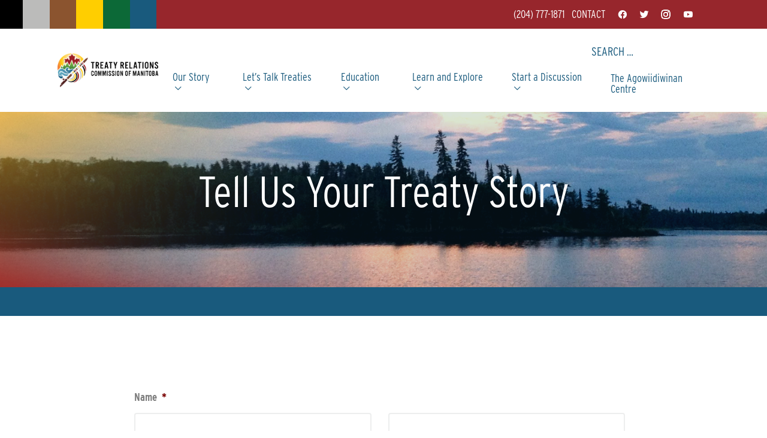

--- FILE ---
content_type: text/css
request_url: https://trcm.ca/wp-content/themes/trcm/public/styles/app.css?id=3d22533bdf845b701587
body_size: 17015
content:
@import url(https://cdnjs.cloudflare.com/ajax/libs/font-awesome/4.2.0/css/font-awesome.css);
@charset "UTF-8";
/*! tailwindcss v2.2.4 | MIT License | https://tailwindcss.com*/
/*! modern-normalize v1.1.0 | MIT License | https://github.com/sindresorhus/modern-normalize */html{-moz-tab-size:4;-o-tab-size:4;tab-size:4;line-height:1.15;-webkit-text-size-adjust:100%}body{margin:0;font-family:system-ui,-apple-system,Segoe UI,Roboto,Helvetica,Arial,sans-serif,Apple Color Emoji,Segoe UI Emoji}hr{height:0;color:inherit}abbr[title]{-webkit-text-decoration:underline dotted;text-decoration:underline dotted}b,strong{font-weight:bolder}code,kbd,pre,samp{font-family:ui-monospace,SFMono-Regular,Consolas,Liberation Mono,Menlo,monospace;font-size:1em}small{font-size:80%}sub,sup{font-size:75%;line-height:0;position:relative;vertical-align:baseline}sub{bottom:-.25em}sup{top:-.5em}table{text-indent:0;border-color:inherit}button,input,optgroup,select,textarea{font-family:inherit;font-size:100%;line-height:1.15;margin:0}button,select{text-transform:none}[type=button],[type=reset],[type=submit],button{-webkit-appearance:button}::-moz-focus-inner{border-style:none;padding:0}:-moz-focusring{outline:1px dotted ButtonText}:-moz-ui-invalid{box-shadow:none}legend{padding:0}progress{vertical-align:baseline}::-webkit-inner-spin-button,::-webkit-outer-spin-button{height:auto}[type=search]{-webkit-appearance:textfield;outline-offset:-2px}::-webkit-search-decoration{-webkit-appearance:none}::-webkit-file-upload-button{-webkit-appearance:button;font:inherit}summary{display:list-item}blockquote,dd,dl,figure,h1,h2,h3,h4,h5,h6,hr,p,pre{margin:0}button{background-color:transparent;background-image:none}fieldset,ol,ul{margin:0;padding:0}ol,ul{list-style:none}html{font-family:ui-sans-serif,system-ui,-apple-system,BlinkMacSystemFont,Segoe UI,Roboto,Helvetica Neue,Arial,Noto Sans,sans-serif,Apple Color Emoji,Segoe UI Emoji,Segoe UI Symbol,Noto Color Emoji;line-height:1.5}body{font-family:inherit;line-height:inherit}*,:after,:before{box-sizing:border-box;border:0 solid}hr{border-top-width:1px}img{border-style:solid}textarea{resize:vertical}input::placeholder,textarea::placeholder{opacity:1;color:#a3a3a3}[role=button],button{cursor:pointer}table{border-collapse:collapse}h1,h2,h3,h4,h5,h6{font-size:inherit;font-weight:inherit}a{color:inherit;text-decoration:inherit}button,input,optgroup,select,textarea{padding:0;line-height:inherit;color:inherit}code,kbd,pre,samp{font-family:ui-monospace,SFMono-Regular,Menlo,Monaco,Consolas,Liberation Mono,Courier New,monospace}audio,canvas,embed,iframe,img,object,svg,video{display:block;vertical-align:middle}img,video{max-width:100%;height:auto}*,:after,:before{--tw-translate-x:0;--tw-translate-y:0;--tw-rotate:0;--tw-skew-x:0;--tw-skew-y:0;--tw-scale-x:1;--tw-scale-y:1;--tw-transform:translateX(var(--tw-translate-x)) translateY(var(--tw-translate-y)) rotate(var(--tw-rotate)) skewX(var(--tw-skew-x)) skewY(var(--tw-skew-y)) scaleX(var(--tw-scale-x)) scaleY(var(--tw-scale-y));--tw-border-opacity:1;border-color:rgba(229,229,229,var(--tw-border-opacity));--tw-shadow:0 0 transparent;--tw-ring-inset:var(--tw-empty,/*!*/ /*!*/);--tw-ring-offset-width:0px;--tw-ring-offset-color:#fff;--tw-ring-color:rgba(59,130,246,0.5);--tw-ring-offset-shadow:0 0 transparent;--tw-ring-shadow:0 0 transparent;--tw-blur:var(--tw-empty,/*!*/ /*!*/);--tw-brightness:var(--tw-empty,/*!*/ /*!*/);--tw-contrast:var(--tw-empty,/*!*/ /*!*/);--tw-grayscale:var(--tw-empty,/*!*/ /*!*/);--tw-hue-rotate:var(--tw-empty,/*!*/ /*!*/);--tw-invert:var(--tw-empty,/*!*/ /*!*/);--tw-saturate:var(--tw-empty,/*!*/ /*!*/);--tw-sepia:var(--tw-empty,/*!*/ /*!*/);--tw-drop-shadow:var(--tw-empty,/*!*/ /*!*/);--tw-filter:var(--tw-blur) var(--tw-brightness) var(--tw-contrast) var(--tw-grayscale) var(--tw-hue-rotate) var(--tw-invert) var(--tw-saturate) var(--tw-sepia) var(--tw-drop-shadow);--tw-backdrop-blur:var(--tw-empty,/*!*/ /*!*/);--tw-backdrop-brightness:var(--tw-empty,/*!*/ /*!*/);--tw-backdrop-contrast:var(--tw-empty,/*!*/ /*!*/);--tw-backdrop-grayscale:var(--tw-empty,/*!*/ /*!*/);--tw-backdrop-hue-rotate:var(--tw-empty,/*!*/ /*!*/);--tw-backdrop-invert:var(--tw-empty,/*!*/ /*!*/);--tw-backdrop-opacity:var(--tw-empty,/*!*/ /*!*/);--tw-backdrop-saturate:var(--tw-empty,/*!*/ /*!*/);--tw-backdrop-sepia:var(--tw-empty,/*!*/ /*!*/);--tw-backdrop-filter:var(--tw-backdrop-blur) var(--tw-backdrop-brightness) var(--tw-backdrop-contrast) var(--tw-backdrop-grayscale) var(--tw-backdrop-hue-rotate) var(--tw-backdrop-invert) var(--tw-backdrop-opacity) var(--tw-backdrop-saturate) var(--tw-backdrop-sepia)}:root{--color-primary--100:#d1effa;--color-primary--200:#a3def5;--color-primary--300:#75cef0;--color-primary--400:#46bdec;--color-primary--500:#18ade7;--color-primary--600:#138ab9;--color-primary--700:#0f688a;--color-primary--800:#0a455c;--color-primary--900:#05232e;--color-primary--100--rgb:209,239,250;--color-primary--200--rgb:163,222,245;--color-primary--300--rgb:117,206,240;--color-primary--400--rgb:70,189,236;--color-primary--500--rgb:24,173,231;--color-primary--600--rgb:19,138,185;--color-primary--700--rgb:15,104,138;--color-primary--800--rgb:10,69,92;--color-primary--900--rgb:5,35,46;--color-secondary--100:#fbd0da;--color-secondary--200:#f7a1b6;--color-secondary--300:#f47191;--color-secondary--400:#f0426c;--color-secondary--500:#ec1348;--color-secondary--600:#bd0f39;--color-secondary--700:#8e0b2b;--color-secondary--800:#5e081d;--color-secondary--900:#2f040e;--color-secondary--100--rgb:251,208,218;--color-secondary--200--rgb:247,161,182;--color-secondary--300--rgb:244,113,145;--color-secondary--400--rgb:240,66,108;--color-secondary--500--rgb:236,19,72;--color-secondary--600--rgb:189,15,57;--color-secondary--700--rgb:142,11,43;--color-secondary--800--rgb:94,8,29;--color-secondary--900--rgb:47,4,14}body{font-family:interstate-condensed,ui-sans-serif,system-ui,-apple-system,BlinkMacSystemFont,Segoe UI,Roboto,Helvetica Neue,Arial,Noto Sans,sans-serif,Apple Color Emoji,Segoe UI Emoji,Segoe UI Symbol,Noto Color Emoji}#app{display:flex;min-height:100vh;flex-direction:column}#app a:hover{text-decoration:underline}#app .wp-block-quote *,#app h6{font-size:1.25rem;line-height:1.75rem}#app .wp-block-quote *,#app h2,#app h6{--tw-text-opacity:1;color:rgba(25,90,125,var(--tw-text-opacity))}#app h3{font-weight:400}#app strong{color:inherit}.section,.vd-block-section{margin-top:3rem;margin-bottom:3rem}@media (min-width:768px){.section,.vd-block-section{margin-top:6rem;margin-bottom:6rem}}.has-background.vd-block-section,.section.has-background{margin-top:0;margin-bottom:0;background-size:cover;background-repeat:no-repeat;padding-top:3rem;padding-bottom:3rem}@media (min-width:768px){.has-background.vd-block-section,.section.has-background{padding-top:6rem;padding-bottom:6rem}}.has-background.vd-block-section :first-child,.section.has-background :first-child{margin-top:0}.has-background.vd-block-section :last-child,.section.has-background :last-child{margin-bottom:0}@media (min-width:1024px){.container.container-sm{max-width:1024px}}.content-wrapper{color:#404040;max-width:100%}.content-wrapper [class~=lead]{color:#525252;font-size:1.25em;line-height:1.6;margin-top:1.2em;margin-bottom:1.2em}.content-wrapper a{color:#171717;text-decoration:underline;font-weight:500;transition:color .1s}.content-wrapper strong{color:#171717;font-weight:600}.content-wrapper ol[type=A]{--list-counter-style:upper-alpha}.content-wrapper ol[type=a]{--list-counter-style:lower-alpha}.content-wrapper ol[type=I]{--list-counter-style:upper-roman}.content-wrapper ol[type=i]{--list-counter-style:lower-roman}.content-wrapper ol[type="1"]{--list-counter-style:decimal}.content-wrapper ol>li{position:relative;padding-left:1.75em}.content-wrapper ol>li:before{content:counter(list-item,var(--list-counter-style,decimal)) ".";position:absolute;font-weight:400;color:#737373;left:0}.content-wrapper ul>li{position:relative;padding-left:1.75em}.content-wrapper ul>li:before{content:"";position:absolute;background-color:#d4d4d4;border-radius:50%;width:.375em;height:.375em;top:.6875em;left:.25em}.content-wrapper hr{border-color:#e5e5e5;border-top-width:1px;margin-top:3em;margin-bottom:3em}.content-wrapper blockquote{font-weight:500;font-style:italic;color:#171717;border-left-width:.25rem;border-left-color:#e5e5e5;quotes:"\201C""\201D""\2018""\2019";margin-top:1.6em;margin-bottom:1.6em;padding-left:1em}.content-wrapper blockquote p:first-of-type:before{content:open-quote}.content-wrapper blockquote p:last-of-type:after{content:close-quote}.content-wrapper h1{color:#171717;font-weight:800;font-size:2.25em;margin-top:0;margin-bottom:.8888889em;line-height:1.1111111}.content-wrapper h2{color:#171717;font-weight:700;font-size:1.5em;margin-top:2em;margin-bottom:1em;line-height:1.3333333}.content-wrapper h3{color:#171717;font-weight:600;font-size:1.25em;margin-top:1.6em;margin-bottom:.6em;line-height:1.6}.content-wrapper h4{color:#171717;font-weight:600;margin-top:1.5em;margin-bottom:.5em;line-height:1.5}.content-wrapper figure figcaption{color:#737373;font-size:.875em;line-height:1.4285714;margin-top:.8571429em}.content-wrapper code{color:#171717;font-weight:600;font-size:.875em}.content-wrapper code:after,.content-wrapper code:before{content:"`"}.content-wrapper a code{color:#171717}.content-wrapper pre{color:#e5e5e5;background-color:#262626;overflow-x:auto;font-size:.875em;line-height:1.7142857;margin-top:1.7142857em;margin-bottom:1.7142857em;border-radius:.375rem;padding:.8571429em 1.1428571em}.content-wrapper pre code{background-color:transparent;border-width:0;border-radius:0;padding:0;font-weight:400;color:inherit;font-size:inherit;font-family:inherit;line-height:inherit}.content-wrapper pre code:after,.content-wrapper pre code:before{content:none}.content-wrapper table{width:100%;table-layout:auto;text-align:left;margin-top:2em;margin-bottom:2em;font-size:.875em;line-height:1.7142857}.content-wrapper thead{color:#171717;font-weight:600;border-bottom-width:1px;border-bottom-color:#d4d4d4}.content-wrapper thead th{vertical-align:bottom;padding-right:.5714286em;padding-bottom:.5714286em;padding-left:.5714286em}.content-wrapper tbody tr{border-bottom-width:1px;border-bottom-color:#e5e5e5}.content-wrapper tbody tr:last-child{border-bottom-width:0}.content-wrapper tbody td{vertical-align:top;padding:.5714286em}.content-wrapper{font-size:1rem;line-height:1.75}.content-wrapper p{margin-top:1.25em;margin-bottom:1.25em}.content-wrapper figure,.content-wrapper img,.content-wrapper video{margin-top:2em;margin-bottom:2em}.content-wrapper figure>*{margin-top:0;margin-bottom:0}.content-wrapper h2 code{font-size:.875em}.content-wrapper h3 code{font-size:.9em}.content-wrapper ol,.content-wrapper ul{margin-top:1.25em;margin-bottom:1.25em}.content-wrapper li{margin-top:.5em;margin-bottom:.5em}.content-wrapper>ul>li p{margin-top:.75em;margin-bottom:.75em}.content-wrapper>ul>li>:first-child{margin-top:1.25em}.content-wrapper>ul>li>:last-child{margin-bottom:1.25em}.content-wrapper>ol>li>:first-child{margin-top:1.25em}.content-wrapper>ol>li>:last-child{margin-bottom:1.25em}.content-wrapper ol ol,.content-wrapper ol ul,.content-wrapper ul ol,.content-wrapper ul ul{margin-top:.75em;margin-bottom:.75em}.content-wrapper h2+*,.content-wrapper h3+*,.content-wrapper h4+*,.content-wrapper hr+*{margin-top:0}.content-wrapper thead th:first-child{padding-left:0}.content-wrapper thead th:last-child{padding-right:0}.content-wrapper tbody td:first-child{padding-left:0}.content-wrapper tbody td:last-child{padding-right:0}.content-wrapper>:first-child{margin-top:0}.content-wrapper>:last-child{margin-bottom:0}@media (min-width:1280px){.content-wrapper{font-size:1.125rem;line-height:1.7777778}.content-wrapper p{margin-top:1.3333333em;margin-bottom:1.3333333em}.content-wrapper [class~=lead]{font-size:1.2222222em;line-height:1.4545455;margin-top:1.0909091em;margin-bottom:1.0909091em}.content-wrapper blockquote{margin-top:1.6666667em;margin-bottom:1.6666667em;padding-left:1em}.content-wrapper h1{font-size:2.6666667em;margin-top:0;margin-bottom:.8333333em;line-height:1}.content-wrapper h2{font-size:1.6666667em;margin-top:1.8666667em;margin-bottom:1.0666667em;line-height:1.3333333}.content-wrapper h3{font-size:1.3333333em;margin-top:1.6666667em;margin-bottom:.6666667em;line-height:1.5}.content-wrapper h4{margin-top:1.7777778em;margin-bottom:.4444444em;line-height:1.5555556}.content-wrapper figure,.content-wrapper img,.content-wrapper video{margin-top:1.7777778em;margin-bottom:1.7777778em}.content-wrapper figure>*{margin-top:0;margin-bottom:0}.content-wrapper figure figcaption{font-size:.8888889em;line-height:1.5;margin-top:1em}.content-wrapper code{font-size:.8888889em}.content-wrapper h2 code{font-size:.8666667em}.content-wrapper h3 code{font-size:.875em}.content-wrapper pre{font-size:.8888889em;line-height:1.75;margin-top:2em;margin-bottom:2em;border-radius:.375rem;padding:1em 1.5em}.content-wrapper ol,.content-wrapper ul{margin-top:1.3333333em;margin-bottom:1.3333333em}.content-wrapper li{margin-top:.6666667em;margin-bottom:.6666667em}.content-wrapper ol>li{padding-left:1.6666667em}.content-wrapper ol>li:before{left:0}.content-wrapper ul>li{padding-left:1.6666667em}.content-wrapper ul>li:before{width:.3333333em;height:.3333333em;top:.72222em;left:.2222222em}.content-wrapper>ul>li p{margin-top:.8888889em;margin-bottom:.8888889em}.content-wrapper>ul>li>:first-child{margin-top:1.3333333em}.content-wrapper>ul>li>:last-child{margin-bottom:1.3333333em}.content-wrapper>ol>li>:first-child{margin-top:1.3333333em}.content-wrapper>ol>li>:last-child{margin-bottom:1.3333333em}.content-wrapper ol ol,.content-wrapper ol ul,.content-wrapper ul ol,.content-wrapper ul ul{margin-top:.8888889em;margin-bottom:.8888889em}.content-wrapper hr{margin-top:3.1111111em;margin-bottom:3.1111111em}.content-wrapper h2+*,.content-wrapper h3+*,.content-wrapper h4+*,.content-wrapper hr+*{margin-top:0}.content-wrapper table{font-size:.8888889em;line-height:1.5}.content-wrapper thead th{padding-right:.75em;padding-bottom:.75em;padding-left:.75em}.content-wrapper thead th:first-child{padding-left:0}.content-wrapper thead th:last-child{padding-right:0}.content-wrapper tbody td{padding:.75em}.content-wrapper tbody td:first-child{padding-left:0}.content-wrapper tbody td:last-child{padding-right:0}.content-wrapper>:first-child{margin-top:0}.content-wrapper>:last-child{margin-bottom:0}}@media (min-width:1536px){.content-wrapper{font-size:1.25rem;line-height:1.8}.content-wrapper p{margin-top:1.2em;margin-bottom:1.2em}.content-wrapper [class~=lead]{font-size:1.2em;line-height:1.5;margin-top:1em;margin-bottom:1em}.content-wrapper blockquote{margin-top:1.6em;margin-bottom:1.6em;padding-left:1.0666667em}.content-wrapper h1{font-size:2.8em;margin-top:0;margin-bottom:.8571429em;line-height:1}.content-wrapper h2{font-size:1.8em;margin-top:1.5555556em;margin-bottom:.8888889em;line-height:1.1111111}.content-wrapper h3{font-size:1.5em;margin-top:1.6em;margin-bottom:.6666667em;line-height:1.3333333}.content-wrapper h4{margin-top:1.8em;margin-bottom:.6em;line-height:1.6}.content-wrapper figure,.content-wrapper img,.content-wrapper video{margin-top:2em;margin-bottom:2em}.content-wrapper figure>*{margin-top:0;margin-bottom:0}.content-wrapper figure figcaption{font-size:.9em;line-height:1.5555556;margin-top:1em}.content-wrapper code{font-size:.9em}.content-wrapper h2 code{font-size:.8611111em}.content-wrapper h3 code{font-size:.9em}.content-wrapper pre{font-size:.9em;line-height:1.7777778;margin-top:2em;margin-bottom:2em;border-radius:.5rem;padding:1.1111111em 1.3333333em}.content-wrapper ol,.content-wrapper ul{margin-top:1.2em;margin-bottom:1.2em}.content-wrapper li{margin-top:.6em;margin-bottom:.6em}.content-wrapper ol>li{padding-left:1.8em}.content-wrapper ol>li:before{left:0}.content-wrapper ul>li{padding-left:1.8em}.content-wrapper ul>li:before{width:.35em;height:.35em;top:.725em;left:.25em}.content-wrapper>ul>li p{margin-top:.8em;margin-bottom:.8em}.content-wrapper>ul>li>:first-child{margin-top:1.2em}.content-wrapper>ul>li>:last-child{margin-bottom:1.2em}.content-wrapper>ol>li>:first-child{margin-top:1.2em}.content-wrapper>ol>li>:last-child{margin-bottom:1.2em}.content-wrapper ol ol,.content-wrapper ol ul,.content-wrapper ul ol,.content-wrapper ul ul{margin-top:.8em;margin-bottom:.8em}.content-wrapper hr{margin-top:2.8em;margin-bottom:2.8em}.content-wrapper h2+*,.content-wrapper h3+*,.content-wrapper h4+*,.content-wrapper hr+*{margin-top:0}.content-wrapper table{font-size:.9em;line-height:1.5555556}.content-wrapper thead th{padding-right:.6666667em;padding-bottom:.8888889em;padding-left:.6666667em}.content-wrapper thead th:first-child{padding-left:0}.content-wrapper thead th:last-child{padding-right:0}.content-wrapper tbody td{padding:.8888889em .6666667em}.content-wrapper tbody td:first-child{padding-left:0}.content-wrapper tbody td:last-child{padding-right:0}.content-wrapper>:first-child{margin-top:0}.content-wrapper>:last-child{margin-bottom:0}}.content-wrapper .alignfull{max-width:100%}.content-wrapper .alignleft{margin-right:auto;margin-left:0}.content-wrapper .alignright{margin-right:0;margin-left:auto}.content-wrapper .aligncenter{margin-left:auto;margin-right:auto}.primary_footer{display:flex;height:13rem;flex-direction:column;justify-content:space-between}.primary_footer a:hover{text-decoration:underline}.subtle-links a{font-weight:inherit;color:inherit;text-decoration:none}.subtle-links a:hover{color:inherit;text-decoration:underline;opacity:.8}.btn-wrapper{position:relative;display:inline-block;width:100%}@media (min-width:768px){.btn-wrapper{width:auto}}.btn-wrapper .btn,.btn-wrapper button[type=submit],.btn-wrapper input[type=button],.btn-wrapper input[type=submit]{width:100%}.btn,button[type=submit],input[type=button],input[type=submit]{position:relative;display:inline-block;width:100%;cursor:pointer;border-radius:.25rem;text-align:center;font-weight:700;--tw-shadow:0 1px 3px 0 rgba(0,0,0,0.1),0 1px 2px 0 rgba(0,0,0,0.06);box-shadow:var(--tw-ring-offset-shadow,0 0 transparent),var(--tw-ring-shadow,0 0 transparent),var(--tw-shadow);transition-property:background-color,border-color,color,fill,stroke,opacity,box-shadow,transform,filter,-webkit-backdrop-filter;transition-property:background-color,border-color,color,fill,stroke,opacity,box-shadow,transform,filter,backdrop-filter;transition-property:background-color,border-color,color,fill,stroke,opacity,box-shadow,transform,filter,backdrop-filter,-webkit-backdrop-filter;transition-timing-function:cubic-bezier(.4,0,.2,1);transition-duration:.15s;transition-duration:.1s;transition-timing-function:cubic-bezier(.4,0,1,1);padding:.5rem 1rem}@media (min-width:768px){.btn,button[type=submit],input[type=button],input[type=submit]{width:auto}}.btn:focus,button[type=submit]:focus,input[type=button]:focus,input[type=submit]:focus{outline:2px solid transparent;outline-offset:2px}.btn:active,button[type=submit]:active,input[type=button]:active,input[type=submit]:active{--tw-shadow:0 1px 2px 0 rgba(0,0,0,0.05);box-shadow:var(--tw-ring-offset-shadow,0 0 transparent),var(--tw-ring-shadow,0 0 transparent),var(--tw-shadow)}.user-is-tabbing .btn:focus,.user-is-tabbing button[type=submit]:focus,.user-is-tabbing input[type=button]:focus,.user-is-tabbing input[type=submit]:focus{outline:5px auto -webkit-focus-ring-color;outline-offset:3px}.btn,button[type=submit],input[type=button],input[type=submit]{font-size:inherit;line-height:inherit}.btn-large{padding:.75rem 1.5rem;font-size:1.125rem;line-height:1.75rem}.btn-small{padding:.25rem .75rem;font-size:.875rem;line-height:1.25rem}.btn-reset{min-width:0;transform:none;border-radius:0;border-width:0;background-color:transparent;padding:0;text-align:left;--tw-shadow:0 0 transparent;box-shadow:var(--tw-ring-offset-shadow,0 0 transparent),var(--tw-ring-shadow,0 0 transparent),var(--tw-shadow)}.btn-reset:hover{background-color:transparent;--tw-text-opacity:1}.btn-primary,button[type=submit],input[type=button],input[type=submit]{--tw-border-opacity:1;border:2px solid rgba(61,91,118,var(--tw-border-opacity));--tw-border-opacity:0.9;--tw-bg-opacity:1;background-color:rgba(61,91,118,var(--tw-bg-opacity));--tw-text-opacity:1;color:rgba(255,255,255,var(--tw-text-opacity))}.btn-primary:active,.btn-primary:hover,button[type=submit]:active,button[type=submit]:hover,input[type=button]:active,input[type=button]:hover,input[type=submit]:active,input[type=submit]:hover{--tw-border-opacity:1;border-color:rgba(72,90,109,var(--tw-border-opacity));--tw-bg-opacity:1;background-color:rgba(72,90,109,var(--tw-bg-opacity));--tw-text-opacity:1;color:rgba(255,255,255,var(--tw-text-opacity))}.btn-primary.disabled,button.disabled[type=submit],input.disabled[type=button],input.disabled[type=submit]{cursor:not-allowed;--tw-border-opacity:1;background-color:rgba(61,91,118,var(--tw-bg-opacity));--tw-bg-opacity:1}.btn-primary.btn-outline,button.btn-outline[type=submit],input.btn-outline[type=button],input.btn-outline[type=submit]{border:2px solid rgba(61,91,118,var(--tw-border-opacity));--tw-border-opacity:1;--tw-bg-opacity:1;background-color:rgba(61,91,118,var(--tw-bg-opacity));--tw-bg-opacity:0;--tw-text-opacity:1;color:rgba(61,91,118,var(--tw-text-opacity))}.btn-primary.btn-outline:hover,button.btn-outline[type=submit]:hover,input.btn-outline[type=button]:hover,input.btn-outline[type=submit]:hover{--tw-bg-opacity:0.25}.btn-primary.btn-outline:active,.btn-primary.btn-outline:hover,button.btn-outline[type=submit]:active,button.btn-outline[type=submit]:hover,input.btn-outline[type=button]:active,input.btn-outline[type=button]:hover,input.btn-outline[type=submit]:active,input.btn-outline[type=submit]:hover{--tw-border-opacity:1;border-color:rgba(72,90,109,var(--tw-border-opacity));--tw-text-opacity:1;color:rgba(72,90,109,var(--tw-text-opacity))}.btn-primary.btn-outline.disabled,button.btn-outline.disabled[type=submit],input.btn-outline.disabled[type=button],input.btn-outline.disabled[type=submit]{cursor:not-allowed;--tw-border-opacity:1;border-color:rgba(61,91,118,var(--tw-border-opacity));--tw-bg-opacity:1;background-color:rgba(61,91,118,var(--tw-bg-opacity));--tw-bg-opacity:0;--tw-text-opacity:1;color:rgba(61,91,118,var(--tw-text-opacity));opacity:.5}.btn-secondary{--tw-border-opacity:1;border:2px solid rgba(233,200,195,var(--tw-border-opacity));--tw-border-opacity:0.9;--tw-bg-opacity:1;background-color:rgba(233,200,195,var(--tw-bg-opacity));--tw-text-opacity:1;color:rgba(38,38,38,var(--tw-text-opacity))}.btn-secondary:active,.btn-secondary:hover{--tw-border-opacity:1;border-color:rgba(188,107,102,var(--tw-border-opacity));--tw-bg-opacity:1;background-color:rgba(188,107,102,var(--tw-bg-opacity));--tw-text-opacity:1;color:rgba(38,38,38,var(--tw-text-opacity))}.btn-secondary.disabled{cursor:not-allowed}.btn-secondary.btn-outline,.btn-secondary.disabled{--tw-border-opacity:1;background-color:rgba(233,200,195,var(--tw-bg-opacity));--tw-bg-opacity:1}.btn-secondary.btn-outline{border:2px solid rgba(233,200,195,var(--tw-border-opacity));--tw-bg-opacity:0;--tw-text-opacity:1;color:rgba(233,200,195,var(--tw-text-opacity))}.btn-secondary.btn-outline:hover{--tw-bg-opacity:0.25}.btn-secondary.btn-outline:active,.btn-secondary.btn-outline:hover{--tw-border-opacity:1;border-color:rgba(188,107,102,var(--tw-border-opacity));--tw-text-opacity:1;color:rgba(188,107,102,var(--tw-text-opacity))}.btn-secondary.btn-outline.disabled{cursor:not-allowed;--tw-border-opacity:1;border-color:rgba(233,200,195,var(--tw-border-opacity));--tw-bg-opacity:1;background-color:rgba(233,200,195,var(--tw-bg-opacity));--tw-bg-opacity:0;--tw-text-opacity:1;color:rgba(233,200,195,var(--tw-text-opacity));opacity:.5}.btn-gray{--tw-border-opacity:1;border:2px solid rgba(187,187,186,var(--tw-border-opacity));--tw-border-opacity:0.9;--tw-bg-opacity:1;background-color:rgba(187,187,186,var(--tw-bg-opacity));--tw-text-opacity:1;color:rgba(255,255,255,var(--tw-text-opacity))}.btn-gray:active,.btn-gray:hover{--tw-border-opacity:1;border-color:rgba(140,141,143,var(--tw-border-opacity));--tw-bg-opacity:1;background-color:rgba(140,141,143,var(--tw-bg-opacity));--tw-text-opacity:1;color:rgba(255,255,255,var(--tw-text-opacity))}.btn-gray.disabled{cursor:not-allowed}.btn-gray.btn-outline,.btn-gray.disabled{--tw-border-opacity:1;background-color:rgba(187,187,186,var(--tw-bg-opacity));--tw-bg-opacity:1}.btn-gray.btn-outline{border:2px solid rgba(187,187,186,var(--tw-border-opacity));--tw-bg-opacity:0;--tw-text-opacity:1;color:rgba(187,187,186,var(--tw-text-opacity))}.btn-gray.btn-outline:hover{--tw-bg-opacity:0.25}.btn-gray.btn-outline:active,.btn-gray.btn-outline:hover{--tw-border-opacity:1;border-color:rgba(140,141,143,var(--tw-border-opacity));--tw-text-opacity:1;color:rgba(140,141,143,var(--tw-text-opacity))}.btn-gray.btn-outline.disabled{cursor:not-allowed;--tw-border-opacity:1;border-color:rgba(187,187,186,var(--tw-border-opacity));--tw-bg-opacity:1;background-color:rgba(187,187,186,var(--tw-bg-opacity));--tw-bg-opacity:0;--tw-text-opacity:1;color:rgba(187,187,186,var(--tw-text-opacity));opacity:.5}.btn-red{--tw-border-opacity:1;border:2px solid rgba(151,38,44,var(--tw-border-opacity));--tw-border-opacity:0.9;--tw-bg-opacity:1;background-color:rgba(151,38,44,var(--tw-bg-opacity));--tw-text-opacity:1;color:rgba(255,255,255,var(--tw-text-opacity))}.btn-red:active,.btn-red:hover{--tw-border-opacity:1;border-color:rgba(116,70,61,var(--tw-border-opacity));--tw-bg-opacity:1;background-color:rgba(116,70,61,var(--tw-bg-opacity));--tw-text-opacity:1;color:rgba(255,255,255,var(--tw-text-opacity))}.btn-red.disabled{cursor:not-allowed}.btn-red.btn-outline,.btn-red.disabled{--tw-border-opacity:1;background-color:rgba(151,38,44,var(--tw-bg-opacity));--tw-bg-opacity:1}.btn-red.btn-outline{border:2px solid rgba(151,38,44,var(--tw-border-opacity));--tw-bg-opacity:0;--tw-text-opacity:1;color:rgba(151,38,44,var(--tw-text-opacity))}.btn-red.btn-outline:hover{--tw-bg-opacity:0.25}.btn-red.btn-outline:active,.btn-red.btn-outline:hover{--tw-border-opacity:1;border-color:rgba(116,70,61,var(--tw-border-opacity));--tw-text-opacity:1;color:rgba(116,70,61,var(--tw-text-opacity))}.btn-red.btn-outline.disabled{cursor:not-allowed;--tw-border-opacity:1;border-color:rgba(151,38,44,var(--tw-border-opacity));--tw-bg-opacity:1;background-color:rgba(151,38,44,var(--tw-bg-opacity));--tw-bg-opacity:0;--tw-text-opacity:1;color:rgba(151,38,44,var(--tw-text-opacity));opacity:.5}.btn-blue{--tw-border-opacity:1;border:2px solid rgba(25,90,125,var(--tw-border-opacity));--tw-border-opacity:0.9;--tw-bg-opacity:1;background-color:rgba(25,90,125,var(--tw-bg-opacity));--tw-text-opacity:1;color:rgba(255,255,255,var(--tw-text-opacity))}.btn-blue:active,.btn-blue:hover{--tw-border-opacity:1;border-color:rgba(72,90,109,var(--tw-border-opacity));--tw-bg-opacity:1;background-color:rgba(72,90,109,var(--tw-bg-opacity));--tw-text-opacity:1;color:rgba(255,255,255,var(--tw-text-opacity))}.btn-blue.disabled{cursor:not-allowed}.btn-blue.btn-outline,.btn-blue.disabled{--tw-border-opacity:1;background-color:rgba(25,90,125,var(--tw-bg-opacity));--tw-bg-opacity:1}.btn-blue.btn-outline{border:2px solid rgba(25,90,125,var(--tw-border-opacity));--tw-bg-opacity:0;--tw-text-opacity:1;color:rgba(25,90,125,var(--tw-text-opacity))}.btn-blue.btn-outline:hover{--tw-bg-opacity:0.25}.btn-blue.btn-outline:active,.btn-blue.btn-outline:hover{--tw-border-opacity:1;border-color:rgba(72,90,109,var(--tw-border-opacity));--tw-text-opacity:1;color:rgba(72,90,109,var(--tw-text-opacity))}.btn-blue.btn-outline.disabled{cursor:not-allowed;--tw-border-opacity:1;border-color:rgba(25,90,125,var(--tw-border-opacity));--tw-bg-opacity:1;background-color:rgba(25,90,125,var(--tw-bg-opacity));--tw-bg-opacity:0;--tw-text-opacity:1;color:rgba(25,90,125,var(--tw-text-opacity));opacity:.5}.btn-white{--tw-border-opacity:1;border:2px solid rgba(255,255,255,var(--tw-border-opacity));--tw-border-opacity:0.9;--tw-bg-opacity:1;background-color:rgba(255,255,255,var(--tw-bg-opacity));--tw-text-opacity:1;color:rgba(38,38,38,var(--tw-text-opacity))}.btn-white:active,.btn-white:hover{--tw-border-opacity:1;border-color:rgba(38,38,38,var(--tw-border-opacity));--tw-bg-opacity:1;background-color:rgba(38,38,38,var(--tw-bg-opacity));--tw-text-opacity:1;color:rgba(38,38,38,var(--tw-text-opacity))}.btn-white.disabled{cursor:not-allowed}.btn-white.btn-outline,.btn-white.disabled{--tw-border-opacity:1;background-color:rgba(255,255,255,var(--tw-bg-opacity));--tw-bg-opacity:1}.btn-white.btn-outline{border:2px solid rgba(255,255,255,var(--tw-border-opacity));--tw-bg-opacity:0;--tw-text-opacity:1;color:rgba(255,255,255,var(--tw-text-opacity))}.btn-white.btn-outline:hover{--tw-bg-opacity:0.25}.btn-white.btn-outline:active,.btn-white.btn-outline:hover{--tw-border-opacity:1;border-color:rgba(38,38,38,var(--tw-border-opacity));--tw-text-opacity:1;color:rgba(38,38,38,var(--tw-text-opacity))}.btn-white.btn-outline.disabled{cursor:not-allowed;--tw-border-opacity:1;border-color:rgba(255,255,255,var(--tw-border-opacity));--tw-bg-opacity:1;background-color:rgba(255,255,255,var(--tw-bg-opacity));--tw-bg-opacity:0;--tw-text-opacity:1;color:rgba(255,255,255,var(--tw-text-opacity));opacity:.5}form ul.gform_fields{margin:0;list-style-type:none}form ul.gform_fields li{padding-left:0;margin-bottom:1.5rem}@media (min-width:640px){form ul.gform_fields li{margin-bottom:2rem}}form ul.gform_fields li:before{display:none}label{--tw-text-opacity:1;color:rgba(38,38,38,var(--tw-text-opacity));--tw-text-opacity:0.6}input[type=date],input[type=email],input[type=number],input[type=password],input[type=search],input[type=tel],input[type=text],input[type=url],textarea{width:100%;border-radius:.25rem;border-width:2px;--tw-border-opacity:1;border-color:rgba(237,238,238,var(--tw-border-opacity));padding:.5rem 1rem}input[type=date]:focus,input[type=email]:focus,input[type=number]:focus,input[type=password]:focus,input[type=search]:focus,input[type=tel]:focus,input[type=text]:focus,input[type=url]:focus,textarea:focus{--tw-border-opacity:1;border-color:rgba(140,141,143,var(--tw-border-opacity));--tw-bg-opacity:1;background-color:rgba(237,238,238,var(--tw-bg-opacity));outline:2px solid transparent;outline-offset:2px}input[type=date],input[type=email],input[type=number],input[type=password],input[type=search],input[type=tel],input[type=text],input[type=url],textarea{font-size:inherit;line-height:inherit}@media (min-width:640px){.ginput_complex{display:flex}}.ginput_complex span{display:block;flex-grow:1}.ginput_complex span:not(:first-child){margin-top:1.5rem}@media (min-width:640px){.ginput_complex span:not(:first-child){margin-top:0;margin-left:1rem}}h2.gform_submission_error{margin-top:1rem;margin-bottom:1rem;font-size:1.25rem;line-height:1.75rem;font-weight:700}.validation_message,h2.gform_submission_error{--tw-text-opacity:1;color:rgba(151,38,44,var(--tw-text-opacity))}.validation_message{font-style:italic}.hidden_label>label{display:none}.contact-form .gfield,.contact-form .ginput_complex>span,.floating-label,.floating-labels .gfield,.floating-labels .ginput_complex>span,.newsletter-form .gfield,.newsletter-form .ginput_complex>span{position:relative}.contact-form .gfield>label,.contact-form .ginput_complex>span>label,.floating-label>label,.floating-labels .gfield>label,.floating-labels .ginput_complex>span>label,.newsletter-form .gfield>label,.newsletter-form .ginput_complex>span>label{pointer-events:none;position:absolute;left:0;z-index:10;border-width:2px;border-color:transparent;padding:.5rem 1rem;transform-origin:left;--tw-translate-y:-2rem;--tw-scale-x:.75;--tw-scale-y:.75;transform:var(--tw-transform);transition-property:transform;transition-timing-function:cubic-bezier(.4,0,.2,1);transition-duration:.15s;transition-duration:.2s}@media (min-width:640px){.contact-form .gfield>label,.contact-form .ginput_complex>span>label,.floating-label>label,.floating-labels .gfield>label,.floating-labels .ginput_complex>span>label,.newsletter-form .gfield>label,.newsletter-form .ginput_complex>span>label{--tw-translate-y:-2.5rem;transform:var(--tw-transform)}}.contact-form .form-is-empty.gfield:not(:focus-within)>label,.contact-form .ginput_complex>span.form-is-empty:not(:focus-within)>label,.floating-label.form-is-empty:not(:focus-within)>label,.floating-labels .form-is-empty.gfield:not(:focus-within)>label,.floating-labels .ginput_complex>span.form-is-empty:not(:focus-within)>label,.newsletter-form .form-is-empty.gfield:not(:focus-within)>label,.newsletter-form .ginput_complex>span.form-is-empty:not(:focus-within)>label{--tw-translate-y:0px;--tw-scale-x:1;--tw-scale-y:1;transform:var(--tw-transform)}@media (min-width:1536px){.contact-form .form-is-empty.gfield:not(:focus-within)>label,.contact-form .ginput_complex>span.form-is-empty:not(:focus-within)>label,.floating-label.form-is-empty:not(:focus-within)>label,.floating-labels .form-is-empty.gfield:not(:focus-within)>label,.floating-labels .ginput_complex>span.form-is-empty:not(:focus-within)>label,.newsletter-form .form-is-empty.gfield:not(:focus-within)>label,.newsletter-form .ginput_complex>span.form-is-empty:not(:focus-within)>label{--tw-translate-y:0px;transform:var(--tw-transform)}}.newsletter-form{display:flex}.newsletter-form form{display:flex;flex-direction:column;align-items:center}@media (min-width:768px){.newsletter-form form{flex-direction:row}}.newsletter-form .gform_button,.newsletter-form ul.gform_fields li{margin-bottom:0}.newsletter-form .gform_body{width:100%}.newsletter-form .gform_footer{margin-top:0;margin-bottom:0;margin-left:.5rem;width:100%;padding-top:0;padding-bottom:0}@media (min-width:768px){.newsletter-form .gform_footer{width:auto}}.newsletter-form label{--tw-text-opacity:1;color:rgba(255,255,255,var(--tw-text-opacity));--tw-text-opacity:0.6}.newsletter-form .form-is-empty:not(:focus-within)>label{--tw-text-opacity:1;color:rgba(38,38,38,var(--tw-text-opacity))}.newsletter-form input[type=text]{width:100%;--tw-bg-opacity:1;background-color:rgba(255,255,255,var(--tw-bg-opacity))}.newsletter-form input[type=text]:focus{border-color:transparent;--tw-ring-offset-shadow:var(--tw-ring-inset) 0 0 0 var(--tw-ring-offset-width) var(--tw-ring-offset-color);--tw-ring-shadow:var(--tw-ring-inset) 0 0 0 calc(1px + var(--tw-ring-offset-width)) var(--tw-ring-color);box-shadow:var(--tw-ring-offset-shadow),var(--tw-ring-shadow),var(--tw-shadow,0 0 transparent);--tw-ring-opacity:1;--tw-ring-color:rgba(255,255,255,var(--tw-ring-opacity));--tw-ring-offset-width:2px;--tw-ring-offset-color:#262626}#search_li{height:44px}#search_li .search-form{height:100%}#search_li .search-form input[type=submit]{display:none;width:auto;min-width:0;border-style:none;background-color:transparent;--tw-text-opacity:1;color:rgba(25,90,125,var(--tw-text-opacity));--tw-shadow:0 0 transparent;box-shadow:var(--tw-ring-offset-shadow,0 0 transparent),var(--tw-ring-shadow,0 0 transparent),var(--tw-shadow)}#search_li .search-form input[type=search]{height:100%;border-style:none;padding-top:.75rem;padding-bottom:.75rem;--tw-text-opacity:1;color:rgba(25,90,125,var(--tw-text-opacity))}#search_li .search-form input[type=search]::placeholder{vertical-align:text-top;text-transform:uppercase;--tw-text-opacity:1;color:rgba(25,90,125,var(--tw-text-opacity))}.circular-icon{--size:1.8em;display:inline-block;width:var(--size);height:var(--size);border-radius:50%;text-align:center;vertical-align:middle}.circular-icon .fa,.circular-icon .fab,.circular-icon .fas,.circular-icon:before{line-height:var(--size)}.circular-icon.border{width:calc(var(--size) + 2px);height:calc(var(--size) + 2px)}.circular-icon.border-2{width:calc(var(--size) + 4px);height:calc(var(--size) + 4px)}.menu_icon:before{display:none}@media (min-width:768px){.menu_icon:before{display:block}}.widget{margin-bottom:2rem;--tw-text-opacity:1;color:rgba(207,207,207,var(--tw-text-opacity))}.widget h3{margin-top:1rem;margin-bottom:.5rem;font-size:1.25rem;line-height:1.75rem;--tw-text-opacity:1;color:rgba(187,187,186,var(--tw-text-opacity))}.widget a{font-weight:inherit;text-decoration:none}.widget a:hover{color:inherit}.widget a{color:inherit;transition-property:background-color,border-color,color,fill,stroke,opacity,box-shadow,transform,filter,-webkit-backdrop-filter;transition-property:background-color,border-color,color,fill,stroke,opacity,box-shadow,transform,filter,backdrop-filter;transition-property:background-color,border-color,color,fill,stroke,opacity,box-shadow,transform,filter,backdrop-filter,-webkit-backdrop-filter;transition-timing-function:cubic-bezier(.4,0,.2,1);transition-duration:.15s}.widget a:hover{--tw-text-opacity:1;color:rgba(25,90,125,var(--tw-text-opacity))}.widget ul{list-style-type:none;margin:0}.widget ul li{margin-top:.5rem;margin-bottom:.5rem;padding-left:1rem;line-height:1.375}.widget ul li:before{display:none}@font-face{font-family:Lineicons;src:url(../fonts/Lineicons.eot);src:url(../fonts/Lineicons.eot) format("embedded-opentype"),url(../fonts/Lineicons.woff2) format("woff2"),url(../fonts/Lineicons.woff) format("woff"),url(../fonts/Lineicons.ttf) format("truetype"),url(../fonts/Lineicons.svg) format("svg")}.fab,.fas,.lni{display:inline-block;font:normal normal normal 1em/1 Lineicons;color:inherit;flex-shrink:0;-webkit-font-smoothing:antialiased;-moz-osx-font-smoothing:grayscale}.lni-sm{font-size:.8em}.lni-lg{font-size:1.2em}.lni-16{font-size:16px}.lni-32{font-size:32px}.lni-is-spinning{animation:lni-spin 1s linear infinite}@keyframes lni-spin{0%{transform:rotate(0deg)}to{transform:rotate(1turn)}}.lni-rotate-90{transform:rotate(90deg)}.lni-rotate-180{transform:rotate(180deg)}.lni-rotate-270{transform:rotate(270deg)}.lni-flip-y{transform:scaleY(-1)}.lni-flip-x{transform:scaleX(-1)}.lni-500px:before{content:""}.lni-adobe:before{content:""}.lni-adonis:before{content:""}.lni-aeroplane-1:before{content:""}.lni-agenda:before{content:""}.lni-airbnb:before{content:""}.lni-airtable:before{content:""}.lni-alarm-1:before{content:""}.lni-align-text-center:before{content:""}.lni-align-text-left:before{content:""}.lni-align-text-right:before{content:""}.lni-alpinejs:before{content:""}.lni-amazon:before{content:""}.lni-amazon-original:before{content:""}.lni-amazon-pay:before{content:""}.lni-ambulance-1:before{content:""}.lni-amd:before{content:""}.lni-amex:before{content:""}.lni-anchor:before{content:""}.lni-android:before{content:""}.lni-android-old:before{content:""}.lni-angellist:before{content:""}.lni-angle-double-down:before{content:""}.lni-angle-double-left:before{content:""}.lni-angle-double-right:before{content:""}.lni-angle-double-up:before{content:""}.lni-angular:before{content:""}.lni-app-store:before{content:""}.lni-apple-brand:before{content:""}.lni-apple-music:before{content:""}.lni-apple-music-alt:before{content:""}.lni-apple-pay:before{content:""}.lni-arc-browser:before{content:""}.lni-arrow-all-direction:before{content:""}.lni-arrow-angular-top-left:before{content:""}.lni-arrow-angular-top-right:before{content:""}.lni-arrow-both-direction-horizontal-1:before{content:""}.lni-arrow-both-direction-vertical-1:before{content:""}.lni-arrow-downward:before{content:""}.lni-arrow-left:before{content:""}.lni-arrow-left-circle:before{content:""}.lni-arrow-right:before{content:""}.lni-arrow-right-circle:before{content:""}.lni-arrow-upward:before{content:""}.lni-asana:before{content:""}.lni-astro:before{content:""}.lni-atlassian:before{content:""}.lni-audi:before{content:""}.lni-audi-alt:before{content:""}.lni-aws:before{content:""}.lni-azure:before{content:""}.lni-badge-decagram-percent:before{content:""}.lni-balloons:before{content:""}.lni-ban-2:before{content:""}.lni-bar-chart-4:before{content:""}.lni-bar-chart-dollar:before{content:""}.lni-basket-shopping-3:before{content:""}.lni-beat:before{content:""}.lni-behance:before{content:""}.lni-bell-1:before{content:""}.lni-bike:before{content:""}.lni-bing:before{content:""}.lni-bitbucket:before{content:""}.lni-bitcoin:before{content:""}.lni-bittorrent:before{content:""}.lni-blogger:before{content:""}.lni-blogger-alt:before{content:""}.lni-bluetooth:before{content:""}.lni-bluetooth-logo:before{content:""}.lni-bmw:before{content:""}.lni-board-writing-3:before{content:""}.lni-bold:before{content:""}.lni-bolt-2:before{content:""}.lni-bolt-3:before{content:""}.lni-book-1:before{content:""}.lni-bookmark-1:before{content:""}.lni-bookmark-circle:before{content:""}.lni-books-2:before{content:""}.lni-bootstrap-5:before{content:""}.lni-bootstrap-5-square:before{content:""}.lni-box-archive-1:before{content:""}.lni-box-closed:before{content:""}.lni-box-gift-1:before{content:""}.lni-brave:before{content:""}.lni-bricks:before{content:""}.lni-bridge-3:before{content:""}.lni-briefcase-1:before{content:""}.lni-briefcase-2:before{content:""}.lni-briefcase-plus-1:before{content:""}.lni-brush-1-rotated:before{content:""}.lni-brush-2:before{content:""}.lni-btc:before{content:""}.lni-bug-1:before{content:""}.lni-buildings-1:before{content:""}.lni-bulb-2:before{content:""}.lni-bulb-4:before{content:""}.lni-burger-1:before{content:""}.lni-burger-drink:before{content:""}.lni-bus-1:before{content:""}.lni-busket-ball:before{content:""}.lni-cake-1:before{content:""}.lni-calculator-1:before{content:""}.lni-calculator-2:before{content:""}.lni-calendar-days:before{content:""}.lni-camera-1:before{content:""}.lni-camera-movie-1:before{content:""}.lni-candy-cane-2:before{content:""}.lni-candy-round-1:before{content:""}.lni-canva:before{content:""}.lni-capsule-1:before{content:""}.lni-car-2:before{content:""}.lni-car-4:before{content:""}.lni-car-6:before{content:""}.lni-caravan-1:before{content:""}.lni-cart-1:before{content:""}.lni-cart-2:before{content:""}.lni-cash-app:before{content:""}.lni-certificate-badge-1:before{content:""}.lni-chat-bubble-2:before{content:""}.lni-check:before{content:""}.lni-check-circle-1:before{content:""}.lni-check-square-2:before{content:""}.fa-caret-down:before,.lni-chevron-down:before{content:""}.lni-chevron-down-circle:before{content:""}.lni-chevron-left:before{content:""}.lni-chevron-left-circle:before{content:""}.lni-chevron-right-circle:before{content:""}.fa-caret-up:before,.lni-chevron-up:before{content:""}.lni-chevron-up-circle:before{content:""}.lni-chrome:before{content:""}.lni-chromecast:before{content:""}.lni-cisco:before{content:""}.lni-claude:before{content:""}.lni-clickup:before{content:""}.lni-clipboard:before{content:""}.lni-cloud-2:before{content:""}.lni-cloud-bolt-1:before{content:""}.lni-cloud-bolt-2:before{content:""}.lni-cloud-check-circle:before{content:""}.lni-cloud-download:before{content:""}.lni-cloud-iot-2:before{content:""}.lni-cloud-rain:before{content:""}.lni-cloud-refresh-clockwise:before{content:""}.lni-cloud-sun:before{content:""}.lni-cloud-upload:before{content:""}.lni-cloudflare:before{content:""}.lni-code-1:before{content:""}.lni-code-s:before{content:""}.lni-codepen:before{content:""}.lni-coffee-cup-2:before{content:""}.lni-coinbase:before{content:""}.lni-colour-palette-3:before{content:""}.lni-comment-1:before{content:""}.lni-comment-1-share:before{content:""}.lni-comment-1-text:before{content:""}.lni-compass-drafting-2:before{content:""}.lni-connectdevelop:before{content:""}.lni-copilot:before{content:""}.lni-coral:before{content:""}.lni-cpanel:before{content:""}.lni-crane-4:before{content:""}.lni-creative-commons:before{content:""}.lni-credit-card-multiple:before{content:""}.lni-crop-2:before{content:""}.lni-crown-3:before{content:""}.lni-css3:before{content:""}.lni-dashboard-square-1:before{content:""}.lni-database-2:before{content:""}.lni-deno:before{content:""}.lni-dev:before{content:""}.lni-dialogflow:before{content:""}.lni-diamonds-1:before{content:""}.lni-diamonds-2:before{content:""}.lni-digitalocean:before{content:""}.lni-diners-club:before{content:""}.lni-direction-ltr:before{content:""}.lni-direction-rtl:before{content:""}.lni-discord:before{content:""}.lni-discord-chat:before{content:""}.lni-discover:before{content:""}.lni-docker:before{content:""}.lni-dollar:before{content:""}.lni-dollar-circle:before{content:""}.lni-double-quotes-end-1:before{content:""}.lni-download-1:before{content:""}.lni-download-circle-1:before{content:""}.lni-dribbble:before{content:""}.lni-dribbble-symbol:before{content:""}.lni-drizzle:before{content:""}.lni-dropbox:before{content:""}.lni-drupal:before{content:""}.lni-dumbbell-1:before{content:""}.lni-edge:before{content:""}.lni-emoji-expressionless:before{content:""}.lni-emoji-expressionless-flat-eyes:before{content:""}.lni-emoji-grin:before{content:""}.lni-emoji-sad:before{content:""}.lni-emoji-smile:before{content:""}.lni-emoji-smile-side:before{content:""}.lni-emoji-smile-sunglass:before{content:""}.lni-emoji-smile-tongue:before{content:""}.lni-enter:before{content:""}.lni-enter-down:before{content:""}.lni-envato:before{content:""}.lni-envelope-1:before{content:""}.lni-eraser-1:before{content:""}.lni-ethereum-logo:before{content:""}.lni-euro:before{content:""}.lni-exit:before{content:""}.lni-exit-up:before{content:""}.lni-expand-arrow-1:before{content:""}.lni-expand-square-4:before{content:""}.lni-expressjs:before{content:""}.lni-eye:before{content:""}.fa-facebook-f:before,.lni-facebook:before{content:""}.lni-facebook-messenger:before{content:""}.lni-facebook-rounded:before{content:""}.lni-facebook-square:before{content:""}.lni-facetime:before{content:""}.lni-figma:before{content:""}.lni-file-format-zip:before{content:""}.lni-file-multiple:before{content:""}.lni-file-pencil:before{content:""}.lni-file-plus-circle:before{content:""}.lni-file-question:before{content:""}.lni-file-xmark:before{content:""}.lni-firebase:before{content:""}.lni-firefox:before{content:""}.lni-firework-rocket-4:before{content:""}.lni-fitbit:before{content:""}.lni-flag-1:before{content:""}.lni-flag-2:before{content:""}.lni-flickr:before{content:""}.lni-floppy-disk-1:before{content:""}.lni-flower-2:before{content:""}.lni-flutter:before{content:""}.lni-folder-1:before{content:""}.lni-ford:before{content:""}.lni-framer:before{content:""}.lni-funnel-1:before{content:""}.lni-gallery:before{content:""}.lni-game-pad-modern-1:before{content:""}.lni-gatsby:before{content:""}.lni-gauge-1:before{content:""}.lni-gear-1:before{content:""}.lni-gears-3:before{content:""}.lni-gemini:before{content:""}.lni-git:before{content:""}.lni-github:before{content:""}.lni-glass-juice-1:before{content:""}.lni-globe-1:before{content:""}.lni-globe-stand:before{content:""}.lni-go:before{content:""}.lni-goodreads:before{content:""}.lni-google:before{content:""}.lni-google-cloud:before{content:""}.lni-google-drive:before{content:""}.lni-google-meet:before{content:""}.lni-google-pay:before{content:""}.lni-google-wallet:before{content:""}.lni-graduation-cap-1:before{content:""}.lni-grammarly:before{content:""}.lni-hacker-news:before{content:""}.lni-hammer-1:before{content:""}.lni-hammer-2:before{content:""}.lni-hand-mic:before{content:""}.lni-hand-shake:before{content:""}.lni-hand-stop:before{content:""}.lni-hand-taking-dollar:before{content:""}.lni-hand-taking-leaf-1:before{content:""}.lni-hand-taking-user:before{content:""}.lni-hashnode:before{content:""}.lni-hat-chef-3:before{content:""}.lni-headphone-1:before{content:""}.lni-heart:before{content:""}.lni-helicopter-2:before{content:""}.lni-helmet-safety-1:before{content:""}.lni-hierarchy-1:before{content:""}.lni-highlighter-1:before{content:""}.lni-highlighter-2:before{content:""}.lni-home-2:before{content:""}.lni-hospital-2:before{content:""}.lni-hourglass:before{content:""}.lni-html5:before{content:""}.lni-ibm:before{content:""}.lni-id-card:before{content:""}.lni-imdb:before{content:""}.lni-indent:before{content:""}.lni-info:before{content:""}.lni-injection-1:before{content:""}.fa-instagram:before,.lni-instagram:before{content:""}.lni-instagram-logotype:before{content:""}.lni-intel:before{content:""}.lni-ios:before{content:""}.lni-island-2:before{content:""}.lni-jaguar:before{content:""}.lni-jamstack:before{content:""}.lni-java:before{content:""}.lni-javascript:before{content:""}.lni-jcb:before{content:""}.lni-joomla:before{content:""}.lni-jsfiddle:before{content:""}.lni-key-1:before{content:""}.lni-keyboard:before{content:""}.lni-knife-fork-1:before{content:""}.lni-kubernetes:before{content:""}.lni-label-dollar-2:before{content:""}.lni-laptop-2:before{content:""}.lni-laptop-phone:before{content:""}.lni-laravel:before{content:""}.lni-layers-1:before{content:""}.lni-layout-26:before{content:""}.lni-layout-9:before{content:""}.lni-leaf-1:before{content:""}.lni-leaf-6:before{content:""}.lni-lemon-squeezy:before{content:""}.lni-life-guard-tube-1:before{content:""}.lni-line:before{content:""}.lni-line-dashed:before{content:""}.lni-line-dotted:before{content:""}.lni-line-height:before{content:""}.lni-lineicons:before{content:""}.lni-link-2-angular-right:before{content:""}.lni-linkedin:before{content:""}.lni-location-arrow-right:before{content:""}.lni-locked-1:before{content:""}.lni-locked-2:before{content:""}.lni-loom:before{content:""}.lni-magento:before{content:""}.lni-magnet:before{content:""}.lni-mailchimp:before{content:""}.lni-map-marker-1:before{content:""}.lni-map-marker-5:before{content:""}.lni-map-pin-5:before{content:""}.lni-markdown:before{content:""}.lni-mastercard:before{content:""}.lni-medium:before{content:""}.lni-medium-alt:before{content:""}.lni-megaphone-1:before{content:""}.lni-menu-cheesburger:before{content:""}.fa-bars:before,.lni-menu-hamburger-1:before{content:""}.lni-menu-meatballs-1:before{content:""}.lni-menu-meatballs-2:before{content:""}.lni-mercedes:before{content:""}.lni-message-2:before{content:""}.lni-message-2-question:before{content:""}.lni-message-3-text:before{content:""}.lni-meta:before{content:""}.lni-meta-alt:before{content:""}.lni-microphone-1:before{content:""}.lni-microscope:before{content:""}.lni-microsoft:before{content:""}.lni-microsoft-edge:before{content:""}.lni-microsoft-teams:before{content:""}.lni-minus:before{content:""}.lni-minus-circle:before{content:""}.lni-mongodb:before{content:""}.lni-monitor:before{content:""}.lni-monitor-code:before{content:""}.lni-monitor-mac:before{content:""}.lni-moon-half-right-5:before{content:""}.lni-mountains-2:before{content:""}.lni-mouse-2:before{content:""}.lni-mushroom-1:before{content:""}.lni-mushroom-5:before{content:""}.lni-music:before{content:""}.lni-mysql:before{content:""}.lni-nasa:before{content:""}.lni-netflix:before{content:""}.lni-netlify:before{content:""}.lni-next-step-2:before{content:""}.lni-nextjs:before{content:""}.lni-nike:before{content:""}.lni-nissan:before{content:""}.lni-nodejs:before{content:""}.lni-nodejs-alt:before{content:""}.lni-notebook-1:before{content:""}.lni-notion:before{content:""}.lni-npm:before{content:""}.lni-nuxt:before{content:""}.lni-nvidia:before{content:""}.lni-oculus:before{content:""}.lni-open-ai:before{content:""}.lni-opera-mini:before{content:""}.lni-oracle:before{content:""}.lni-outdent:before{content:""}.lni-paddle:before{content:""}.lni-page-break-1:before{content:""}.lni-pagination:before{content:""}.lni-paint-bucket:before{content:""}.lni-paint-roller-1:before{content:""}.lni-paperclip-1:before{content:""}.lni-party-flags:before{content:""}.lni-party-spray:before{content:""}.lni-patreon:before{content:""}.lni-pause:before{content:""}.lni-payoneer:before{content:""}.lni-paypal:before{content:""}.lni-pen-to-square:before{content:""}.lni-pencil-1:before{content:""}.lni-pepsi:before{content:""}.lni-phone:before{content:""}.lni-photos:before{content:""}.lni-php:before{content:""}.lni-pie-chart-2:before{content:""}.lni-pilcrow:before{content:""}.lni-pimjo-logo:before{content:""}.lni-pimjo-symbol:before{content:""}.lni-pinterest:before{content:""}.lni-pizza-2:before{content:""}.lni-placeholder-dollar:before{content:""}.lni-plantscale:before{content:""}.lni-play:before{content:""}.lni-play-store:before{content:""}.lni-playstation:before{content:""}.lni-plug-1:before{content:""}.lni-plus:before{content:""}.lni-plus-circle:before{content:""}.lni-pnpm:before{content:""}.lni-postgresql:before{content:""}.lni-postman:before{content:""}.lni-pound:before{content:""}.lni-power-button:before{content:""}.lni-previous-step-2:before{content:""}.lni-printer:before{content:""}.lni-prisma:before{content:""}.lni-producthunt:before{content:""}.lni-proton-mail-logo:before{content:""}.lni-proton-mail-symbol:before{content:""}.lni-python:before{content:""}.lni-question-mark:before{content:""}.lni-question-mark-circle:before{content:""}.lni-quora:before{content:""}.lni-radis:before{content:""}.lni-react:before{content:""}.lni-reddit:before{content:""}.lni-refresh-circle-1-clockwise:before{content:""}.lni-refresh-dollar-1:before{content:""}.lni-refresh-user-1:before{content:""}.lni-remix-js:before{content:""}.lni-road-1:before{content:""}.lni-rocket-5:before{content:""}.lni-route-1:before{content:""}.lni-rss-right:before{content:""}.lni-ruler-1:before{content:""}.lni-ruler-pen:before{content:""}.lni-rupee:before{content:""}.lni-safari:before{content:""}.lni-sanity:before{content:""}.lni-school-bench-1:before{content:""}.lni-school-bench-2:before{content:""}.lni-scissors-1-vertical:before{content:""}.lni-scoter:before{content:""}.lni-scroll-down-2:before{content:""}.lni-search-1:before{content:""}.fa-search:before,.lni-search-2:before{content:""}.lni-search-minus:before{content:""}.lni-search-plus:before{content:""}.lni-search-text:before{content:""}.lni-select-cursor-1:before{content:""}.lni-seo-monitor:before{content:""}.lni-service-bell-1:before{content:""}.lni-share-1:before{content:""}.lni-share-1-circle:before{content:""}.lni-share-2:before{content:""}.lni-shield-2:before{content:""}.lni-shield-2-check:before{content:""}.lni-shield-dollar:before{content:""}.lni-shift-left:before{content:""}.lni-shift-right:before{content:""}.lni-ship-1:before{content:""}.lni-shirt-1:before{content:""}.lni-shopify:before{content:""}.lni-shovel:before{content:""}.lni-shuffle:before{content:""}.lni-sign-post-left:before{content:""}.lni-signal-app:before{content:""}.lni-signs-post-2:before{content:""}.lni-sketch:before{content:""}.lni-skype:before{content:""}.lni-slack:before{content:""}.lni-slice-2:before{content:""}.lni-sliders-horizontal-square-2:before{content:""}.lni-slideshare:before{content:""}.lni-snapchat:before{content:""}.lni-sort-alphabetical:before{content:""}.lni-sort-high-to-low:before{content:""}.lni-soundcloud:before{content:""}.lni-spacex:before{content:""}.lni-spellcheck:before{content:""}.lni-spinner-2-sacle:before{content:""}.lni-spinner-3:before{content:""}.lni-sports:before{content:""}.lni-spotify:before{content:""}.lni-spotify-alt:before{content:""}.lni-squarespace:before{content:""}.lni-stackoverflow:before{content:""}.lni-stamp:before{content:""}.lni-star-fat:before{content:""}.lni-star-fat-half-2:before{content:""}.lni-star-sharp-disabled:before{content:""}.lni-statista:before{content:""}.lni-steam:before{content:""}.lni-stethoscope-1:before{content:""}.lni-stopwatch:before{content:""}.lni-storage-hdd-2:before{content:""}.lni-strikethrough-1:before{content:""}.lni-stripe:before{content:""}.lni-stumbleupon:before{content:""}.lni-sun-1:before{content:""}.lni-supabase:before{content:""}.lni-surfboard-2:before{content:""}.lni-svelte:before{content:""}.lni-swift:before{content:""}.lni-tab:before{content:""}.lni-tailwindcss:before{content:""}.lni-target-user:before{content:""}.lni-telegram:before{content:""}.lni-telephone-1:before{content:""}.lni-telephone-3:before{content:""}.lni-tesla:before{content:""}.lni-text-format:before{content:""}.lni-text-format-remove:before{content:""}.lni-text-paragraph:before{content:""}.lni-thumbs-down-3:before{content:""}.lni-thumbs-up-3:before{content:""}.lni-ticket-1:before{content:""}.lni-tickets-3:before{content:""}.lni-tiktok:before{content:""}.lni-tiktok-alt:before{content:""}.lni-tower-broadcast-1:before{content:""}.lni-toyota:before{content:""}.lni-train-1:before{content:""}.lni-train-3:before{content:""}.lni-trash-3:before{content:""}.lni-tree-2:before{content:""}.lni-trees-3:before{content:""}.lni-trello:before{content:""}.lni-trend-down-1:before{content:""}.lni-trend-up-1:before{content:""}.lni-trophy-1:before{content:""}.lni-trowel-1:before{content:""}.lni-truck-delivery-1:before{content:""}.lni-tumblr:before{content:""}.lni-turborepo:before{content:""}.lni-twitch:before{content:""}.fa-twitter:before,.lni-twitter-old:before{content:""}.lni-typescript:before{content:""}.lni-uber:before{content:""}.lni-uber-symbol:before{content:""}.lni-ubuntu:before{content:""}.lni-underline:before{content:""}.lni-unlink-2-angular-eft:before{content:""}.lni-unlocked-2:before{content:""}.lni-unsplash:before{content:""}.lni-upload-1:before{content:""}.lni-upload-circle-1:before{content:""}.lni-user-4:before{content:""}.lni-user-multiple-4:before{content:""}.lni-vector-nodes-6:before{content:""}.lni-vector-nodes-7:before{content:""}.lni-vercel:before{content:""}.lni-vimeo:before{content:""}.lni-visa:before{content:""}.lni-vite:before{content:""}.lni-vk:before{content:""}.lni-vmware:before{content:""}.lni-volkswagen:before{content:""}.lni-volume-1:before{content:""}.lni-volume-high:before{content:""}.lni-volume-low:before{content:""}.lni-volume-mute:before{content:""}.lni-volume-off:before{content:""}.lni-vs-code:before{content:""}.lni-vuejs:before{content:""}.lni-wallet-1:before{content:""}.lni-watch-beat-1:before{content:""}.lni-water-drop-1:before{content:""}.lni-webflow:before{content:""}.lni-webhooks:before{content:""}.lni-wechat:before{content:""}.lni-weight-machine-1:before{content:""}.lni-whatsapp:before{content:""}.lni-wheelbarrow-empty:before{content:""}.lni-wheelchair-1:before{content:""}.lni-windows:before{content:""}.lni-wise:before{content:""}.lni-wordpress:before{content:""}.lni-www:before{content:""}.lni-www-cursor:before{content:""}.lni-x:before{content:""}.lni-xampp:before{content:""}.lni-xbox:before{content:""}.lni-xmark:before{content:""}.lni-xmark-circle:before{content:""}.lni-xrp:before{content:""}.lni-yahoo:before{content:""}.lni-yarn:before{content:""}.lni-ycombinator:before{content:""}.lni-yen:before{content:""}.fa-youtube:before,.lni-youtube:before{content:""}.lni-youtube-kids:before{content:""}.lni-youtube-music:before{content:""}.lni-zapier:before{content:""}.lni-zero-size:before{content:""}.lni-zoom:before{content:""}.wp-block-column>:first-child,.wp-block-media-text__content>:first-child{margin-top:0}.wp-block-column>:last-child,.wp-block-media-text__content>:last-child{margin-bottom:0}.wp-block-columns{margin-top:2em;margin-bottom:2em}.wp-block-column:not(:last-child){margin-bottom:2em}@media (min-width:600px){.wp-block-column:not(:last-child){margin-bottom:0}}.wp-block-media-text{margin-top:2em;margin-bottom:2em}.wp-block-media-text .wp-block-media-text__media{margin-bottom:2em}@media (min-width:600px){.wp-block-media-text .wp-block-media-text__media{margin-bottom:0}}.wp-block-media-text .wp-block-media-text__content{padding-left:0;padding-right:0}@media (min-width:600px){.wp-block-media-text .wp-block-media-text__content{padding:0 8%}}.wp-block-image figure{width:100%}@media (min-width:768px){.wp-block-image figure{width:auto}}.wp-block-image img{margin-left:auto;margin-right:auto;max-width:100%}.wp-block-image figcaption{text-align:center}.wp-block-image .alignleft{float:left;margin-right:3em}.wp-block-image .alignright{float:right;margin-left:3em}.display-post-types{width:100%}@media (min-width:640px){.display-post-types{max-width:640px;padding-right:2rem;padding-left:2rem}}@media (min-width:768px){.display-post-types{max-width:768px}}@media (min-width:1024px){.display-post-types{max-width:1024px;padding-right:4rem;padding-left:4rem}}@media (min-width:1280px){.display-post-types{max-width:1280px;padding-right:6rem;padding-left:6rem}}@media (min-width:1536px){.display-post-types{max-width:1536px;padding-right:8rem;padding-left:8rem}}.display-post-types{margin-left:auto;margin-right:auto;margin-bottom:5rem;padding-left:1rem;padding-right:1rem}@media (min-width:768px){.display-post-types{padding:0}}.display-post-types .screen-reader-text{display:none}.display-post-types .dpt-entry-wrapper{margin-top:1rem;margin-bottom:1rem}.social_media_feed{width:100%}@media (min-width:640px){.social_media_feed{max-width:640px;padding-right:2rem;padding-left:2rem}}@media (min-width:768px){.social_media_feed{max-width:768px}}@media (min-width:1024px){.social_media_feed{max-width:1024px;padding-right:4rem;padding-left:4rem}}@media (min-width:1280px){.social_media_feed{max-width:1280px;padding-right:6rem;padding-left:6rem}}@media (min-width:1536px){.social_media_feed{max-width:1536px;padding-right:8rem;padding-left:8rem}}.social_media_feed{position:relative;margin-left:auto;margin-right:auto;margin-bottom:3rem;padding-left:1rem;padding-right:1rem}@media (min-width:768px){.social_media_feed{height:auto;padding-left:0;padding-right:0}}.social_media_feed{max-height:45rem}.social_media_feed .wp-block-column{overflow-y:scroll}.social_media_feed_headings{width:100%}@media (min-width:640px){.social_media_feed_headings{max-width:640px;padding-right:2rem;padding-left:2rem}}@media (min-width:768px){.social_media_feed_headings{max-width:768px}}@media (min-width:1024px){.social_media_feed_headings{max-width:1024px;padding-right:4rem;padding-left:4rem}}@media (min-width:1280px){.social_media_feed_headings{max-width:1280px;padding-right:6rem;padding-left:6rem}}@media (min-width:1536px){.social_media_feed_headings{max-width:1536px;padding-right:8rem;padding-left:8rem}}.social_media_feed_headings{margin:2rem auto;padding-left:1rem;padding-right:1rem;font-size:3.75rem;line-height:1}@media (min-width:768px){.social_media_feed_headings{padding-left:0;padding-right:0}}.news_heading{margin-bottom:1.5rem;text-align:center;font-size:3.75rem;line-height:1;--tw-text-opacity:1;color:rgba(151,38,44,var(--tw-text-opacity))}.vd-block-grid-cell>:first-child{margin-top:0}.vd-block-grid-cell>:last-child{margin-bottom:0}.people-block ul{margin-top:-2rem}.primary-menu{position:relative;display:flex;align-items:center;justify-content:flex-end;--tw-text-opacity:1;color:rgba(25,90,125,var(--tw-text-opacity))}.primary-menu .current_page_item>a,.primary-menu .current_page_parent>a{--tw-text-opacity:1;color:rgba(151,38,44,var(--tw-text-opacity))}.primary-menu *{transition-property:all;transition-timing-function:cubic-bezier(.4,0,.2,1);transition-duration:.15s}.primary-menu>.menu-item{position:relative;margin-left:.5rem;margin-right:.5rem}.primary-menu>.menu-item>a{display:block;padding:.75rem 1rem;font-size:1.125rem;line-height:1.75rem;line-height:1}.primary-menu>.menu-item>a:hover{--tw-text-opacity:1;color:rgba(151,38,44,var(--tw-text-opacity));--tw-text-opacity:0.8}.primary-menu .sub-menu{position:absolute;top:100%;left:0;z-index:10;width:100%;--tw-bg-opacity:1;background-color:rgba(255,255,255,var(--tw-bg-opacity));padding-top:1.5rem;padding-bottom:1.5rem;--tw-shadow:0 1px 3px 0 rgba(0,0,0,0.1),0 1px 2px 0 rgba(0,0,0,0.06);box-shadow:var(--tw-ring-offset-shadow,0 0 transparent),var(--tw-ring-shadow,0 0 transparent),var(--tw-shadow);visibility:hidden;min-width:240px;--tw-translate-y:-0.25rem;transform:var(--tw-transform);opacity:0;transition-property:background-color,border-color,color,fill,stroke,opacity,box-shadow,transform,filter,-webkit-backdrop-filter;transition-property:background-color,border-color,color,fill,stroke,opacity,box-shadow,transform,filter,backdrop-filter;transition-property:background-color,border-color,color,fill,stroke,opacity,box-shadow,transform,filter,backdrop-filter,-webkit-backdrop-filter;transition-timing-function:cubic-bezier(.4,0,.2,1);transition-duration:.15s;transition-duration:.3s;transition-timing-function:cubic-bezier(0,0,.2,1);min-height:-moz-fit-content;min-height:fit-content}.primary-menu .menu-item:focus-within>.sub-menu,.primary-menu .menu-item:hover>.sub-menu{visibility:visible;--tw-translate-y:0px;transform:var(--tw-transform);opacity:1}.primary-menu .sub-menu>.menu-item>a{display:block;padding:1rem 1.5rem;font-size:1.125rem;line-height:1.75rem;line-height:1}.primary-menu .sub-menu>.menu-item>a:focus,.primary-menu .sub-menu>.menu-item>a:hover{--tw-bg-opacity:1;background-color:rgba(237,238,238,var(--tw-bg-opacity));--tw-text-opacity:1;color:rgba(151,38,44,var(--tw-text-opacity))}.container{width:100%;padding-right:1rem;padding-left:1rem}@media (min-width:640px){.container{max-width:640px;padding-right:2rem;padding-left:2rem}}@media (min-width:768px){.container{max-width:768px}}@media (min-width:1024px){.container{max-width:1024px;padding-right:4rem;padding-left:4rem}}@media (min-width:1280px){.container{max-width:1280px;padding-right:6rem;padding-left:6rem}}@media (min-width:1536px){.container{max-width:1536px;padding-right:8rem;padding-left:8rem}}#app .sr-only{position:absolute;width:1px;height:1px;padding:0;margin:-1px;overflow:hidden;clip:rect(0,0,0,0);white-space:nowrap;border-width:0}#app .static{position:static}#app .fixed{position:fixed}#app .absolute{position:absolute}#app .relative{position:relative}#app .bottom-0{bottom:0}#app .top-0{top:0}#app .left-0{left:0}#app .z-50{z-index:50}#app .z-10{z-index:10}#app .z-0{z-index:0}#app .order-3{order:3}#app .order-2{order:2}#app .m-0{margin:0}#app .m-6{margin:1.5rem}#app .mx-auto{margin-left:auto;margin-right:auto}#app .-mx-4{margin-left:-1rem;margin-right:-1rem}#app .my-8{margin-top:2rem;margin-bottom:2rem}#app .my-3{margin-top:.75rem;margin-bottom:.75rem}#app .my-0{margin-top:0;margin-bottom:0}#app .my-32{margin-top:8rem;margin-bottom:8rem}#app .mb-8{margin-bottom:2rem}#app .ml-3{margin-left:.75rem}#app .mt-2{margin-top:.5rem}#app .-mr-1{margin-right:-.25rem}#app .mb-20{margin-bottom:5rem}#app .mb-6{margin-bottom:1.5rem}#app .mr-8{margin-right:2rem}#app .\!mb-2{margin-bottom:.5rem!important}#app .\!mt-5{margin-top:1.25rem!important}#app .mb-4{margin-bottom:1rem}#app .mb-12{margin-bottom:3rem}#app .mt-6{margin-top:1.5rem}#app .mt-0{margin-top:0}#app .mb-1{margin-bottom:.25rem}#app .mb-0{margin-bottom:0}#app .mt-1{margin-top:.25rem}#app .mt-3{margin-top:.75rem}#app .mt-8{margin-top:2rem}#app .mb-3{margin-bottom:.75rem}#app .ml-8{margin-left:2rem}#app .mr-3{margin-right:.75rem}#app .-mb-32{margin-bottom:-8rem}#app .mt-4{margin-top:1rem}#app .-mt-64{margin-top:-16rem}#app .mt-24{margin-top:6rem}#app .block{display:block}#app .inline-block{display:inline-block}#app .flex{display:flex}#app .grid{display:grid}#app .contents{display:contents}#app .hidden{display:none}#app .h-6{height:1.5rem}#app .h-5{height:1.25rem}#app .h-auto{height:auto}#app .h-full{height:100%}#app .h-2\/5{height:40%}#app .h-social-media{height:45rem}#app .h-72{height:18rem}#app .h-10{height:2.5rem}#app .h-52{height:13rem}#app .h-12{height:3rem}#app .h-16{height:4rem}#app .h-screen{height:100vh}#app .h-96{height:24rem}#app .max-h-\[600px\]{max-height:600px}#app .w-full{width:100%}#app .w-0{width:0}#app .w-6{width:1.5rem}#app .w-5{width:1.25rem}#app .w-4\/5{width:80%}#app .w-1\/3{width:33.333333%}#app .w-10{width:2.5rem}#app .w-12{width:3rem}#app .w-14{width:3.5rem}#app .w-72{width:18rem}#app .max-w-full{max-width:100%}#app .max-w-lg{max-width:32rem}#app .max-w-4xl{max-width:56rem}#app .flex-1{flex:1 1 0%}#app .flex-none{flex:none}#app .flex-initial{flex:0 1 auto}#app .flex-shrink-0{flex-shrink:0}#app .flex-grow{flex-grow:1}#app .transform{transform:var(--tw-transform)}#app .grid-cols-1{grid-template-columns:repeat(1,minmax(0,1fr))}#app .grid-cols-2{grid-template-columns:repeat(2,minmax(0,1fr))}#app .grid-cols-3{grid-template-columns:repeat(3,minmax(0,1fr))}#app .grid-cols-4{grid-template-columns:repeat(4,minmax(0,1fr))}#app .grid-cols-5{grid-template-columns:repeat(5,minmax(0,1fr))}#app .grid-cols-6{grid-template-columns:repeat(6,minmax(0,1fr))}#app .grid-cols-7{grid-template-columns:repeat(7,minmax(0,1fr))}#app .flex-row{flex-direction:row}#app .flex-col{flex-direction:column}#app .flex-col-reverse{flex-direction:column-reverse}#app .flex-wrap{flex-wrap:wrap}#app .items-center{align-items:center}#app .justify-end{justify-content:flex-end}#app .justify-center{justify-content:center}#app .justify-between{justify-content:space-between}#app .justify-evenly{justify-content:space-evenly}#app .gap-4{gap:1rem}#app .gap-6{gap:1.5rem}#app .gap-8{gap:2rem}#app .gap-2{gap:.5rem}#app .gap-y-4{row-gap:1rem}#app .gap-x-20{column-gap:5rem}#app .space-x-1>:not([hidden])~:not([hidden]){--tw-space-x-reverse:0;margin-right:calc(0.25rem*var(--tw-space-x-reverse));margin-left:calc(0.25rem*(1 - var(--tw-space-x-reverse)))}#app .self-end{align-self:flex-end}#app .self-center{align-self:center}#app .overflow-hidden{overflow:hidden}#app .overflow-x-hidden{overflow-x:hidden}#app .overflow-y-scroll{overflow-y:scroll}#app .truncate{overflow:hidden;text-overflow:ellipsis;white-space:nowrap}#app .rounded-lg{border-radius:.5rem}#app .rounded-md{border-radius:.375rem}#app .rounded-full{border-radius:9999px}#app .rounded{border-radius:.25rem}#app .border-2{border-width:2px}#app .border-b{border-bottom-width:1px}#app .border-theme-blue-600{--tw-border-opacity:1;border-color:rgba(25,90,125,var(--tw-border-opacity))}#app .bg-green-400{--tw-bg-opacity:1;background-color:rgba(52,211,153,var(--tw-bg-opacity))}#app .bg-yellow-400{--tw-bg-opacity:1;background-color:rgba(251,191,36,var(--tw-bg-opacity))}#app .bg-red-400{--tw-bg-opacity:1;background-color:rgba(248,113,113,var(--tw-bg-opacity))}#app .bg-gray-700{--tw-bg-opacity:1;background-color:rgba(64,64,64,var(--tw-bg-opacity))}#app .bg-gray-800{--tw-bg-opacity:1;background-color:rgba(38,38,38,var(--tw-bg-opacity))}#app .bg-transparent{background-color:transparent}#app .bg-gray-400{--tw-bg-opacity:1;background-color:rgba(163,163,163,var(--tw-bg-opacity))}#app .bg-white{--tw-bg-opacity:1;background-color:rgba(255,255,255,var(--tw-bg-opacity))}#app .bg-theme-blue-600{--tw-bg-opacity:1;background-color:rgba(25,90,125,var(--tw-bg-opacity))}#app .bg-theme-brown-600{--tw-bg-opacity:1;background-color:rgba(139,84,47,var(--tw-bg-opacity))}#app .bg-black{--tw-bg-opacity:1;background-color:rgba(0,0,0,var(--tw-bg-opacity))}#app .bg-theme-gray-600{--tw-bg-opacity:1;background-color:rgba(187,187,186,var(--tw-bg-opacity))}#app .bg-theme-yellow-600{--tw-bg-opacity:1;background-color:rgba(255,206,0,var(--tw-bg-opacity))}#app .bg-theme-green-600{--tw-bg-opacity:1;background-color:rgba(12,105,55,var(--tw-bg-opacity))}#app .bg-theme-red-600{--tw-bg-opacity:1;background-color:rgba(151,38,44,var(--tw-bg-opacity))}#app .bg-contain{background-size:contain}#app .bg-cover{background-size:cover}#app .bg-left{background-position:0}#app .bg-bottom{background-position:bottom}#app .bg-no-repeat{background-repeat:no-repeat}#app .object-contain{-o-object-fit:contain;object-fit:contain}#app .object-cover{-o-object-fit:cover;object-fit:cover}#app .object-top{-o-object-position:top;object-position:top}#app .p-2{padding:.5rem}#app .p-1\.5{padding:.375rem}#app .p-1{padding:.25rem}#app .p-4{padding:1rem}#app .p-6{padding:1.5rem}#app .py-3{padding-top:.75rem;padding-bottom:.75rem}#app .px-4{padding-left:1rem;padding-right:1rem}#app .py-20{padding-top:5rem;padding-bottom:5rem}#app .py-12{padding-top:3rem;padding-bottom:3rem}#app .pb-4{padding-bottom:1rem}#app .pt-12{padding-top:3rem}#app .pb-0{padding-bottom:0}#app .pr-8{padding-right:2rem}#app .text-left{text-align:left}#app .text-center{text-align:center}#app .align-baseline{vertical-align:baseline}#app .align-middle{vertical-align:middle}#app .text-6xl{font-size:3.75rem;line-height:1}#app .text-3xl{font-size:1.875rem;line-height:2.25rem}#app .text-sm{font-size:.875rem;line-height:1.25rem}#app .text-xl{font-size:1.25rem;line-height:1.75rem}#app .text-base{font-size:1rem;line-height:1.5rem}#app .text-xs{font-size:.75rem;line-height:1rem}#app .text-lg{font-size:1.125rem;line-height:1.75rem}#app .text-2xl{font-size:1.5rem;line-height:2rem}#app .text-4xl{font-size:2.25rem;line-height:2.5rem}#app .text-9xl{font-size:8rem;line-height:1}#app .text-5xl{font-size:3rem;line-height:1}#app .font-medium{font-weight:500}#app .font-bold{font-weight:700}#app .font-semibold{font-weight:600}#app .font-normal{font-weight:400}#app .font-extrabold{font-weight:800}#app .uppercase{text-transform:uppercase}#app .tracking-wide{letter-spacing:.025em}#app .tracking-tight{letter-spacing:-.025em}#app .text-green-50{--tw-text-opacity:1;color:rgba(236,253,245,var(--tw-text-opacity))}#app .text-yellow-50{--tw-text-opacity:1;color:rgba(255,251,235,var(--tw-text-opacity))}#app .text-red-50{--tw-text-opacity:1;color:rgba(254,242,242,var(--tw-text-opacity))}#app .text-white{--tw-text-opacity:1;color:rgba(255,255,255,var(--tw-text-opacity))}#app .text-theme-green-600{--tw-text-opacity:1;color:rgba(12,105,55,var(--tw-text-opacity))}#app .text-theme-blue-600{--tw-text-opacity:1;color:rgba(25,90,125,var(--tw-text-opacity))}#app .text-theme-yellow-600{--tw-text-opacity:1;color:rgba(255,206,0,var(--tw-text-opacity))}#app .text-theme-red-600{--tw-text-opacity:1;color:rgba(151,38,44,var(--tw-text-opacity))}#app .text-gray-900{--tw-text-opacity:1;color:rgba(23,23,23,var(--tw-text-opacity))}#app .text-gray-500{--tw-text-opacity:1;color:rgba(115,115,115,var(--tw-text-opacity))}#app .text-theme-blue-900{--tw-text-opacity:1;color:rgba(75,83,94,var(--tw-text-opacity))}#app .text-black{--tw-text-opacity:1;color:rgba(0,0,0,var(--tw-text-opacity))}#app .no-underline{text-decoration:none}#app .shadow{--tw-shadow:0 1px 3px 0 rgba(0,0,0,0.1),0 1px 2px 0 rgba(0,0,0,0.06)}#app .shadow,#app .shadow-lg{box-shadow:var(--tw-ring-offset-shadow,0 0 transparent),var(--tw-ring-shadow,0 0 transparent),var(--tw-shadow)}#app .shadow-lg{--tw-shadow:0 10px 15px -3px rgba(0,0,0,0.1),0 4px 6px -2px rgba(0,0,0,0.05)}#app .outline-none{outline:2px solid transparent;outline-offset:2px}#app .blur{--tw-blur:blur(8px);filter:var(--tw-filter)}#app .transition{transition-property:background-color,border-color,color,fill,stroke,opacity,box-shadow,transform,filter,-webkit-backdrop-filter;transition-property:background-color,border-color,color,fill,stroke,opacity,box-shadow,transform,filter,backdrop-filter;transition-property:background-color,border-color,color,fill,stroke,opacity,box-shadow,transform,filter,backdrop-filter,-webkit-backdrop-filter;transition-timing-function:cubic-bezier(.4,0,.2,1);transition-duration:.15s}#app .p-btn{padding:.5rem 1rem}#app .reset-a{font-weight:inherit;color:inherit;text-decoration:none}#app .reset-a:hover{color:inherit}p.reset{margin:0}a.reset{font-weight:inherit;text-decoration:none}a.reset,a.reset:hover{color:inherit}ul.reset{margin:0;list-style-type:none}li.reset{padding-left:0}img.reset{margin-top:0;margin-bottom:0}#app .hover\:bg-gray-500:hover{--tw-bg-opacity:1;background-color:rgba(115,115,115,var(--tw-bg-opacity))}#app .hover\:underline:hover{text-decoration:underline}#app .hover\:opacity-80:hover{opacity:.8}#app .focus\:outline-none:focus{outline:2px solid transparent;outline-offset:2px}#app .focus\:ring-2:focus{--tw-ring-offset-shadow:var(--tw-ring-inset) 0 0 0 var(--tw-ring-offset-width) var(--tw-ring-offset-color);--tw-ring-shadow:var(--tw-ring-inset) 0 0 0 calc(2px + var(--tw-ring-offset-width)) var(--tw-ring-color);box-shadow:var(--tw-ring-offset-shadow),var(--tw-ring-shadow),var(--tw-shadow,0 0 transparent)}#app .focus\:ring-white:focus{--tw-ring-opacity:1;--tw-ring-color:rgba(255,255,255,var(--tw-ring-opacity))}#app .group:hover .group-hover\:bg-gray-100{--tw-bg-opacity:1;background-color:rgba(245,245,245,var(--tw-bg-opacity))}#app .with\:my-0>*{margin-top:0;margin-bottom:0}#app .with\:max-w-full>*{max-width:100%}#app .user-is-tabbing .tab-focus\:outline-default:focus{outline:5px auto -webkit-focus-ring-color!important;outline-offset:3px!important}@media (min-width:640px){#app .sm\:order-2{order:2}#app .sm\:order-3{order:3}#app .sm\:mt-0{margin-top:0}#app .sm\:ml-3{margin-left:.75rem}#app .sm\:-mr-2{margin-right:-.5rem}#app .sm\:ml-2{margin-left:.5rem}#app .sm\:mt-5{margin-top:1.25rem}#app .sm\:mt-6{margin-top:1.5rem}#app .sm\:flex{display:flex}#app .sm\:w-auto{width:auto}#app .sm\:justify-start{justify-content:flex-start}#app .sm\:text-4xl{font-size:2.25rem;line-height:2.5rem}#app .sm\:text-xl{font-size:1.25rem;line-height:1.75rem}}@media (min-width:768px){#app .md\:col-span-7{grid-column:span 7/span 7}#app .md\:col-span-3{grid-column:span 3/span 3}#app .md\:mx-0{margin-left:0;margin-right:0}#app .md\:my-0{margin-top:0;margin-bottom:0}#app .md\:mb-10{margin-bottom:2.5rem}#app .md\:mr-5{margin-right:1.25rem}#app .md\:block{display:block}#app .md\:hidden{display:none}#app .md\:h-auto{height:auto}#app .md\:h-52{height:13rem}#app .md\:grid-cols-3{grid-template-columns:repeat(3,minmax(0,1fr))}#app .md\:grid-cols-2{grid-template-columns:repeat(2,minmax(0,1fr))}#app .md\:grid-cols-10{grid-template-columns:repeat(10,minmax(0,1fr))}#app .md\:grid-rows-2{grid-template-rows:repeat(2,minmax(0,1fr))}#app .md\:flex-row{flex-direction:row}#app .md\:p-3{padding:.75rem}#app .md\:px-0{padding-left:0;padding-right:0}#app .md\:text-8xl{font-size:6rem;line-height:1}#app .md\:text-7xl{font-size:4.5rem;line-height:1}}@media (min-width:1024px){#app .lg\:block{display:block}#app .lg\:flex{display:flex}#app .lg\:hidden{display:none}#app .lg\:w-0{width:0}#app .lg\:max-w-none{max-width:none}#app .lg\:flex-1{flex:1 1 0%}#app .lg\:grid-cols-3{grid-template-columns:repeat(3,minmax(0,1fr))}#app .lg\:items-center{align-items:center}#app .lg\:py-16{padding-bottom:4rem}#app .lg\:pt-16,#app .lg\:py-16{padding-top:4rem}#app .lg\:text-5xl{font-size:3rem;line-height:1}#app .lg\:text-lg{font-size:1.125rem;line-height:1.75rem}}@media (min-width:1280px){#app .xl\:mb-10{margin-bottom:2.5rem}#app .xl\:mb-12{margin-bottom:3rem}#app .xl\:gap-12{gap:3rem}#app .xl\:text-base{font-size:1rem;line-height:1.5rem}#app .xl\:text-xl{font-size:1.25rem;line-height:1.75rem}}@media (min-width:1536px){#app .\32xl\:text-base{font-size:1rem;line-height:1.5rem}#app .\32xl\:text-lg{font-size:1.125rem;line-height:1.75rem}}

/*# sourceMappingURL=app.css.map*/

--- FILE ---
content_type: application/javascript
request_url: https://trcm.ca/wp-content/themes/trcm/public/scripts/vendor.js?id=7473da0814b8ae73891e
body_size: -262
content:
(self.webpackChunk=self.webpackChunk||[]).push([[941],{610:function(n,e,t){"use strict";function r(n,e){if(!(n instanceof e))throw new TypeError("Cannot call a class as a function")}t.d(e,{Z:function(){return r}})},991:function(n,e,t){"use strict";function r(n,e){for(var t=0;t<e.length;t++){var r=e[t];r.enumerable=r.enumerable||!1,r.configurable=!0,"value"in r&&(r.writable=!0),Object.defineProperty(n,r.key,r)}}function u(n,e,t){return e&&r(n.prototype,e),t&&r(n,t),n}t.d(e,{Z:function(){return u}})}}]);
//# sourceMappingURL=vendor.js.map

--- FILE ---
content_type: application/javascript
request_url: https://trcm.ca/wp-content/themes/trcm/public/scripts/app.js?id=d1400764ba2d2c4a7748
body_size: 167
content:
(self.webpackChunk=self.webpackChunk||[]).push([[742],{839:function(e,n,t){"use strict";t(609);var i=t(609);i(document).ready((function(){i(".mm-menu").find(".mm-tabstart").text("Beginning of menu"),i(".mm-menu").find(".mm-tabend").text("End of menu"),i(".mm-slideout").find(".mm-tabend").text("End of slideout");var e=document.querySelectorAll(".card");function n(){""==i(this).val().trim()?(i(this).parent().addClass("form-is-empty"),i(this).parents(".gfield").addClass("form-is-empty")):(i(this).parent().removeClass("form-is-empty"),i(this).parents(".gfield").removeClass("form-is-empty"))}function t(e){9===e.keyCode&&(document.body.classList.add("user-is-tabbing"),document.querySelector("#app").children[0].classList.add("user-is-tabbing"),window.removeEventListener("keydown",t),window.addEventListener("mousedown",s))}function s(){document.body.classList.remove("user-is-tabbing"),document.querySelector("#app").children[0].classList.remove("user-is-tabbing"),window.removeEventListener("mousedown",s),window.addEventListener("keydown",t)}Array.prototype.forEach.call(e,(function(e){var n,t=e.querySelector(".card-link");e.onmousedown=function(){return n=+new Date},e.onmouseup=function(){+new Date-n<200&&t.click()},e.style.cursor="pointer"})),i("input").add("textarea").blur(n).each(n),window.addEventListener("keydown",t)})),i(".first-level").mouseenter((function(){i(this).find(".menu_icon").addClass("fa-caret-up"),i(this).find(".menu_icon").removeClass("fa-caret-down")})),i(".first-level").mouseleave((function(){i(this).find(".menu_icon").addClass("fa-caret-down"),i(this).find(".menu_icon").removeClass("fa-caret-up")}))},255:function(){},88:function(){},609:function(e){"use strict";e.exports=window.jQuery}},function(e){"use strict";var n=function(n){return e(e.s=n)};e.O(0,[692,126],(function(){return n(839),n(255),n(88)}));e.O()}]);
//# sourceMappingURL=app.js.map